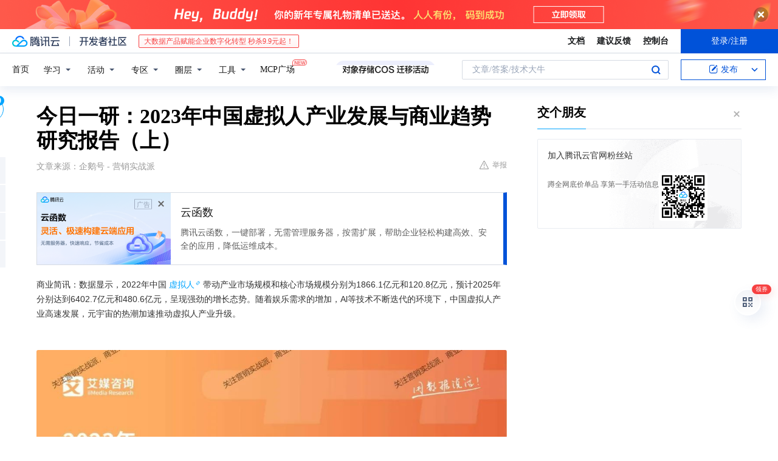

--- FILE ---
content_type: text/html; charset=utf-8
request_url: https://cloud.tencent.com/developer/news/1107604
body_size: 15183
content:
<!DOCTYPE html><html munual-autotracker-init="" qct-pv-id="9k70xyO5raAPiTHS2mlOI" qct-ip="3.23.131.185"><head><meta charSet="UTF-8"/><meta http-equiv="X-UA-Compatible" content="IE=edge,chrome=1"/><title>今日一研：2023年中国虚拟人产业发展与商业趋势研究报告（上） - 腾讯云开发者社区-腾讯云</title><meta name="keywords" content="虚拟人产业,市场规模,AI技术,元宇宙"/><meta name="subject" content="空类-空类-空类"/><meta name="subjectTime" content="2023-06-16 01:06:41"/><meta name="description" content="2022年中国虚拟人市场规模达1866.1亿元，预计2025年增至6402.7亿元，核心市场同步增长。AI与元宇宙推动产业升级，娱乐需求激增助力虚拟人经济高速发展。"/><meta name="viewport" content="width=device-width, initial-scale=1.0, maximum-scale=1, viewport-fit=cover"/><meta name="format-detection" content="telephone=no"/><meta name="articleSource" content="Q"/><meta name="magicSource" content="N"/><link rel="canonical" href="https://cloud.tencent.com/developer/news/1107604"/><link rel="stylesheet" href="//cloudcache.tencent-cloud.cn/open_proj/proj_qcloud_v2/gateway/portal/css/global-20209142343.css"/><link rel="stylesheet" href="//cloudcache.tencent-cloud.cn/qcloud/ui/community-pc/build/base/base-202507151730.css"/><link rel="stylesheet" href="//cloudcache.tencent-cloud.cn/qcloud/ui/cloud-community/build/base/base-202511051801.css"/><link rel="stylesheet" href="//cloudcache.tencent-cloud.cn/open_proj/proj_qcloud_v2/community-pc/build/AskDialog/AskDialog-202204021635.css?max_age=31536000"/><link rel="stylesheet" href="//cloudcache.tencent-cloud.cn/open_proj/proj_qcloud_v2/community-pc/build/AskDialog/AskDialog-202204021635.css?max_age=31536000"/><link rel="stylesheet" href="//cloudcache.tencent-cloud.cn/qcloud/ui/community-pc/build/Column/Column-202412201223.css"/><link rel="stylesheet" href="//cloudcache.tencent-cloud.cn/qcloud/ui/community-pc/build/News/News-202409021536.css"/><link rel="stylesheet" href="//cloudcache.tencent-cloud.cn/open_proj/proj_qcloud_v2/community/portal/css/markdown-201810241044.css?max_age=31536000"/><link rel="stylesheet" href="//cloudcache.tencent-cloud.cn/qcloud/draft-master/dist/draft-master-v2.1.26.d4s2ddo9sb.css?max_age=31536000"/><style media="screen">@supports (padding:max(0px)){.set-safe-area .com-main{bottom:calc(max(12px,constant(safe-area-inset-bottom)) + 50px);bottom:calc(max(12px,env(safe-area-inset-bottom)) + 50px)}.set-safe-area .com-main-simple-sec,.set-safe-area .com-main.without-tab-ft,.set-safe-area .com-main.without-ft{bottom:max(12px,constant(safe-area-inset-bottom));bottom:max(12px,env(safe-area-inset-bottom))}.set-safe-area .com-main-sec{bottom:max(12px,constant(safe-area-inset-bottom));bottom:max(12px,env(safe-area-inset-bottom))}.set-safe-area .com-m-footer,.set-safe-area .sa-fixed-btns{bottom:max(12px,constant(safe-area-inset-bottom));bottom:max(12px,env(safe-area-inset-bottom))}.set-safe-area .com-mobile-body{bottom:max(12px,constant(safe-area-inset-bottom));bottom:max(12px,env(safe-area-inset-bottom))}}@supports (padding:max(0px)){.set-safe-area .support-wrap,.set-safe-area div.body{bottom:max(12px,constant(safe-area-inset-bottom));bottom:max(12px,env(safe-area-inset-bottom))}.set-safe-area .com-responsive-no-ft div.body{bottom:max(12px,constant(safe-area-inset-bottom));bottom:max(12px,env(safe-area-inset-bottom))}}.doc-con .J-docShareModal{display: none;} .doc-con .J-docShareCopyTipModalMB{display: none} .with-focus+.com-main-simple-sec, .with-focus+.com-main,.with-focus+.com-body,.with-focus+.qa-body{top:100px} .qa-detail-ask-panel:after{display:none!important;} .sa-fixed-btns .c-btn-weak{background-color: #fff;} .qa-r-editor.draft-editor-host.rno-markdown{height: 290px;overflow-y:auto;} .uc-achievement{line-height:24px;margin-bottom:5px;white-space: initial;overflow:visible;text-overflow:initial} .uc-achievement .uc-achievement-icon{top:0;margin-top:0; .uc-hero+.com-body-main .com-tab .com-tab-item{margin-right: 28px;}</style></head><body style="position:initial"><div id="react-root" class=""><div class="news-detail"><div class="cdc-header is-fixed"><div class="cdc-header__placeholder"></div><div class="cdc-header__inner"><div id="community-top-header-product-container" style="display:block"></div><div class="cdc-header__top"><div class="cdc-header__top-left"><a href="/?from=20060&amp;from_column=20060" target="_blank" class="cdc-header__top-logo"><i>腾讯云</i></a><div class="cdc-header__top-line"></div><a href="/developer" class="cdc-header__top-logo community"><i>开发者社区</i></a><div class="cdc-header__activity"><div id="cloud-header-product-container" style="display:block"></div></div></div><div class="cdc-header__top-operates"><a href="/document/product?from=20702&amp;from_column=20702" target="_blank" class="cdc-header__link">文档</a><a href="/voc/?from=20703&amp;from_column=20703" target="_blank" class="cdc-header__link">建议反馈</a><a href="https://console.cloud.tencent.com?from=20063&amp;from_column=20063" target="_blank" class="cdc-header__link" track-click="{&quot;areaId&quot;:102001,&quot;subAreaId&quot;:1}">控制台</a><div class="cdc-header__account"><div class="cdc-header__account-inner"><button class="cdc-btn cdc-header__account-btn cdc-btn--primary">登录/注册</button></div></div></div></div><div class="cdc-header__bottom"><div class="cdc-header__bottom-nav"><a href="/developer" class="cdc-header__bottom-home">首页</a><div class="cdc-header__nav-list"><div class="cdc-header__nav-item">学习</div><div class="cdc-header__nav-item">活动</div><div class="cdc-header__nav-item">专区</div><div class="cdc-header__nav-item">圈层</div><div class="cdc-header__nav-item">工具</div></div><div class="cdc-header__activity"><a class="cdc-header__activity-tit" href="/developer/mcp" target="_blank" style="position:relative">MCP广场<img src="https://qccommunity.qcloudimg.com/image/new.png" style="position:absolute;width:24px;top:-6px;right:-20px"/></a></div><div id="community-header-product-container" style="display:block"></div></div><div class="cdc-header__bottom-operates"><div class="cdc-header__search"><div class="cdc-search__wrap"><div class="cdc-search"><span class="cdc-search__text">文章/答案/技术大牛</span><button class="cdc-search__btn">搜索<i class="cdc-search__i search"></i></button></div><div class="cdc-search__dropdown"><div class="cdc-search__bar"><input type="text" class="cdc-search__bar-input" placeholder="文章/答案/技术大牛" value=""/><div class="cdc-search__bar-btns"><button class="cdc-search__btn">搜索<i class="cdc-search__i search"></i></button><button class="cdc-search__btn">关闭<i class="cdc-search__i clear"></i></button></div></div></div></div></div><div class="cdc-header__create"><span class="cdc-header__create-btn not-logged"><span class="cdc-svg-icon-con"><span class="cdc-svg-icon" style="line-height:1;color:#0052D9;width:16px;height:16px"><svg width="16" height="16" viewBox="0 0 16 16" fill="currentcolor" xmlns="http://www.w3.org/2000/svg"><path d="M14.2466 12.0145C14.1698 13.6258 12.8381 14.9131 11.2129 14.9131H11.1579H4.0927H4.03772C2.4125 14.9131 1.08014 13.6258 1.00334 12.0145H1V11.8668V4.07213V4.04627V3.89922H1.00334C1.08014 2.28732 2.4125 1 4.03772 1H9.6473V1.00069H10.0786L8.7688 2.10773H8.43888H7.7916H6.37904H4.03772C2.97234 2.10773 2.10445 2.9777 2.10445 4.04629V4.41869V4.4472V6.39498V11.4269V11.4309V11.8668C2.10445 12.9354 2.97234 13.8053 4.03772 13.8053H6.37904H8.87153H11.2129C12.2782 13.8053 13.1461 12.9355 13.1461 11.8668V11.466V11.454V9.5181V6.39364L14.2506 5.3051V11.8668V12.0145H14.2466ZM10.4324 7.15226L9.63146 7.99761C9.36577 8.2693 8.69326 8.95104 8.48066 9.17631C8.26726 9.40288 8.09039 9.58901 7.95061 9.73544C7.81079 9.88188 7.72667 9.96597 7.70083 9.98656C7.63321 10.0488 7.55703 10.1144 7.47022 10.1846C7.38412 10.2542 7.29404 10.3099 7.20063 10.3516C7.10722 10.4007 6.97072 10.459 6.79049 10.5305C6.61028 10.6001 6.42213 10.6676 6.22468 10.7339C6.02792 10.8002 5.84109 10.8571 5.66484 10.9061C5.48795 10.9538 5.3561 10.9863 5.2693 11.0009C5.08977 11.0214 4.96988 10.993 4.90956 10.9168C4.84931 10.8405 4.83276 10.7107 4.85924 10.5312C4.87315 10.4331 4.9043 10.292 4.95468 10.1078C5.00431 9.92297 5.05802 9.7315 5.11431 9.53341C5.1713 9.33526 5.22629 9.15179 5.27926 8.98484C5.33297 8.8179 5.37599 8.7026 5.40978 8.64032C5.44953 8.54357 5.49463 8.45413 5.54495 8.37399C5.59465 8.29379 5.66616 8.20503 5.75965 8.10766C5.79934 8.06588 5.89281 7.96649 6.03988 7.81018C6.18624 7.65311 6.80114 7.02774 7.02104 6.79783L7.75117 6.03524L8.56212 5.1899L10.6345 3.02466L12.5214 4.93874L10.4324 7.15226ZM13.816 3.58581C13.7166 3.68987 13.6272 3.78064 13.5483 3.85883C13.4694 3.93703 13.4006 4.0066 13.3423 4.06686C13.276 4.13643 13.2144 4.19738 13.1561 4.24903L11.2785 2.33569C11.3785 2.24025 11.4965 2.12565 11.6336 1.99115C11.7707 1.85668 11.8854 1.75061 11.9761 1.67242C12.0934 1.57708 12.2133 1.51013 12.3385 1.47109C12.4525 1.43529 12.5644 1.41805 12.6751 1.41876H12.7056C12.7665 1.42139 12.8268 1.42729 12.8851 1.43724C12.8838 1.4366 12.8811 1.43724 12.8798 1.4366C12.8811 1.4366 12.8838 1.4366 12.8851 1.43724C13.1376 1.48428 13.4019 1.62009 13.6265 1.83743C13.7511 1.95871 13.8524 2.09382 13.9259 2.23296C14.0346 2.43834 14.0863 2.65304 14.0763 2.8491C14.0763 2.87294 14.0783 2.89748 14.0783 2.92201C14.0783 3.03529 14.0571 3.14789 14.0154 3.26055C13.9737 3.37314 13.9067 3.48185 13.816 3.58581Z" fill="#0052D9"></path></svg></span></span>发布<span class="cdc-svg-icon-con cdc-header__create-btn-arrow"><span class="cdc-svg-icon" style="line-height:1;color:inherit;width:16px;height:16px"><svg width="16" height="16" viewBox="0 0 16 16" fill="currentcolor" xmlns="http://www.w3.org/2000/svg"><path d="M8.16377 4L9.57798 5.41421L14.5277 10.364L13.1135 11.7782L8.1638 6.829L3.21402 11.7782L1.7998 10.364L8.16377 4Z"></path></svg></span></span></span></div></div></div></div></div><div class="cdc-m-header is-fixed"><div class="cdc-m-header__placeholder"></div><div class="cdc-m-header__inner"><div class="cdc-m-header__main"><div class="cdc-m-header__trigger"></div><div class="cdc-m-header__logo"><i class="cdc-m-header__logo-icon"></i></div><div class="cdc-m-header__search"><i class="cdc-m-header__search-icon"></i></div><div class="cdc-m-header__operate"><span class="cdc-m-header__operate-icon"></span></div></div></div></div><div class="J-body col-body news-body"><div class="com-body" qct-area="快讯详情页"><div class="com-body-main"><div class="com-2-layout"><div class="layout-main"><div><section class="c-mod col-article"><h1 class="col-article-title">今日一研：2023年中国虚拟人产业发展与商业趋势研究报告（上）</h1><div class="col-article-infos"><span class="article-infos-item">文章来源：<!-- -->企鹅号 - 营销实战派</span><div class="extra-part"><div class="com-operations"><a href="javascript:;" class="com-opt-link link-report link-hidden"><i class="com-i-warn"></i>举报</a></div></div></div><div id="news-detail-content-product-container" style="display:block"></div><div><div class="rno-markdown undefined rno-"><p>商业简讯：数据显示，2022年中国虚拟人带动产业市场规模和核心市场规模分别为1866.1亿元和120.8亿元，预计2025年分别达到6402.7亿元和480.6亿元，呈现强劲的增长态势。随着娱乐需求的增加，Al等技术不断迭代的环境下，中国虚拟人产业高速发展，元宇宙的热潮加速推动虚拟人产业升级。</p><p></p><figure class=""><div class="image-block"><span class="lazy-image-holder" dataurl="https://developer.qcloudimg.com/http-save/yehe-news/ddd6c73def960f0b91a8dca61e05b513.jpg"></span></div></figure><figure class=""><div class="image-block"><span class="lazy-image-holder" dataurl="https://developer.qcloudimg.com/http-save/yehe-news/a7f18bd50cf90ea251f937db7a29875c.jpg"></span></div></figure><figure class=""><div class="image-block"><span class="lazy-image-holder" dataurl="https://developer.qcloudimg.com/http-save/yehe-news/810f1f56864a3d31b73d438d56d2d921.jpg"></span></div></figure><figure class=""><div class="image-block"><span class="lazy-image-holder" dataurl="https://developer.qcloudimg.com/http-save/yehe-news/7d1648f57a4633054a277b617f5c7064.jpg"></span></div></figure><figure class=""><div class="image-block"><span class="lazy-image-holder" dataurl="https://developer.qcloudimg.com/http-save/yehe-news/2553a4b83d167761e47a86361cc5431f.jpg"></span></div></figure><figure class=""><div class="image-block"><span class="lazy-image-holder" dataurl="https://developer.qcloudimg.com/http-save/yehe-news/2d89d9309f33c6f966a4ec9e780432cd.jpg"></span></div></figure><figure class=""><div class="image-block"><span class="lazy-image-holder" dataurl="https://developer.qcloudimg.com/http-save/yehe-news/ddf2c471f6947b4019fcb7d87c8d4268.jpg"></span></div></figure><figure class=""><div class="image-block"><span class="lazy-image-holder" dataurl="https://developer.qcloudimg.com/http-save/yehe-news/a2306590565cedf757fe34e7ff755ac2.jpg"></span></div></figure><figure class=""><div class="image-block"><span class="lazy-image-holder" dataurl="https://developer.qcloudimg.com/http-save/yehe-news/9ea3512451f884b6e974d32e7e7dbd7e.jpg"></span></div></figure><figure class=""><div class="image-block"><span class="lazy-image-holder" dataurl="https://developer.qcloudimg.com/http-save/yehe-news/d9a741e884c8cfde3d5f1df1089d04d9.jpg"></span></div></figure><figure class=""><div class="image-block"><span class="lazy-image-holder" dataurl="https://developer.qcloudimg.com/http-save/yehe-news/2735b8f2a7059bb3d900341ac8fadb8d.jpg"></span></div></figure><figure class=""><div class="image-block"><span class="lazy-image-holder" dataurl="https://developer.qcloudimg.com/http-save/yehe-news/afd009695770a5d0f9a5e37e8a103d1d.jpg"></span></div></figure><figure class=""><div class="image-block"><span class="lazy-image-holder" dataurl="https://developer.qcloudimg.com/http-save/yehe-news/5b94d9f7d3e28c7bd801c681fed5fa33.jpg"></span></div></figure><figure class=""><div class="image-block"><span class="lazy-image-holder" dataurl="https://developer.qcloudimg.com/http-save/yehe-news/1ae62b616d94cd4b83b8d2b673f91f42.jpg"></span></div></figure><figure class=""><div class="image-block"><span class="lazy-image-holder" dataurl="https://developer.qcloudimg.com/http-save/yehe-news/8b4ce014a7713c318fb30d705f9bc0c3.jpg"></span></div></figure><figure class=""><div class="image-block"><span class="lazy-image-holder" dataurl="https://developer.qcloudimg.com/http-save/yehe-news/88efbf8aadaece02895ee40cabf7bdba.jpg"></span></div></figure><figure class=""><div class="image-block"><span class="lazy-image-holder" dataurl="https://developer.qcloudimg.com/http-save/yehe-news/f88c6a16fb93f4404e0538baedfca65d.jpg"></span></div></figure><figure class=""><div class="image-block"><span class="lazy-image-holder" dataurl="https://developer.qcloudimg.com/http-save/yehe-news/4ae6f534c2cdf9b2c2af1d11c9286f04.jpg"></span></div></figure><figure class=""><div class="image-block"><span class="lazy-image-holder" dataurl="https://developer.qcloudimg.com/http-save/yehe-news/7eb9dec92010825a0278c2e41d0855d5.jpg"></span></div></figure><figure class=""><div class="image-block"><span class="lazy-image-holder" dataurl="https://developer.qcloudimg.com/http-save/yehe-news/270cf191324f55cc0fe92a84f84e1b41.jpg"></span></div></figure><figure class=""><div class="image-block"><span class="lazy-image-holder" dataurl="https://developer.qcloudimg.com/http-save/yehe-news/94940a9c79a66373cf71cb383606b74a.jpg"></span></div></figure><figure class=""><div class="image-block"><span class="lazy-image-holder" dataurl="https://developer.qcloudimg.com/http-save/yehe-news/d91711c7c0427b1ee35476e79d12c5f0.jpg"></span></div></figure><figure class=""><div class="image-block"><span class="lazy-image-holder" dataurl="https://developer.qcloudimg.com/http-save/yehe-news/0677c79100535ef43c1e4625e5f38408.jpg"></span></div></figure><figure class=""><div class="image-block"><span class="lazy-image-holder" dataurl="https://developer.qcloudimg.com/http-save/yehe-news/aeff871f9fda7e6840b83b0a3fac31e6.jpg"></span></div></figure><figure class=""><div class="image-block"><span class="lazy-image-holder" dataurl="https://developer.qcloudimg.com/http-save/yehe-news/c0c57f6a2d1190a5746415ac0c356b59.jpg"></span></div></figure><figure class=""><div class="image-block"><span class="lazy-image-holder" dataurl="https://developer.qcloudimg.com/http-save/yehe-news/45d89d5c6eb32b908727fbf8431cc711.jpg"></span></div></figure><figure class=""><div class="image-block"><span class="lazy-image-holder" dataurl="https://developer.qcloudimg.com/http-save/yehe-news/768b61989c3efbd7fcea9ca5100731e2.jpg"></span></div></figure><figure class=""><div class="image-block"><span class="lazy-image-holder" dataurl="https://developer.qcloudimg.com/http-save/yehe-news/02894dda588fea58936dd5352ad139ee.jpg"></span></div></figure><figure class=""><div class="image-block"><span class="lazy-image-holder" dataurl="https://developer.qcloudimg.com/http-save/yehe-news/7aee970beac34b04069ba0277be3ea38.jpg"></span></div></figure><figure class=""><div class="image-block"><span class="lazy-image-holder" dataurl="https://developer.qcloudimg.com/http-save/yehe-news/86c591ceb012fd82a2674b443efc53a4.jpg"></span></div></figure><figure class=""><div class="image-block"><span class="lazy-image-holder" dataurl="https://developer.qcloudimg.com/http-save/yehe-news/b14cf9cf984cf1fcfd6bfbd8dbf677a1.jpg"></span></div></figure><figure class=""><div class="image-block"><span class="lazy-image-holder" dataurl="https://developer.qcloudimg.com/http-save/yehe-news/0b7e941101f11604bf97289e9d5f92c6.jpg"></span></div></figure><figure class=""><div class="image-block"><span class="lazy-image-holder" dataurl="https://developer.qcloudimg.com/http-save/yehe-news/63c7f27cd305f6eae2010286c49262f9.jpg"></span></div></figure><figure class=""><div class="image-block"><span class="lazy-image-holder" dataurl="https://developer.qcloudimg.com/http-save/yehe-news/5618e6d3f42dd307274d8bb8843e297b.jpg"></span></div></figure><figure class=""><div class="image-block"><span class="lazy-image-holder" dataurl="https://developer.qcloudimg.com/http-save/yehe-news/e6a1ebeed2d16157026ffae82b5ca849.jpg"></span></div></figure><figure class=""><div class="image-block"><span class="lazy-image-holder" dataurl="https://developer.qcloudimg.com/http-save/yehe-news/98aff2e524a0264ac227d602cd04c9d3.jpg"></span></div></figure><figure class=""><div class="image-block"><span class="lazy-image-holder" dataurl="https://developer.qcloudimg.com/http-save/yehe-news/92df2327eb0f1e8c25e6caacb9e6b8e2.jpg"></span></div></figure><figure class=""><div class="image-block"><span class="lazy-image-holder" dataurl="https://developer.qcloudimg.com/http-save/yehe-news/fd7f8977a7a4beae643889ba42936824.jpg"></span></div></figure></div></div><div id="J-viewLargeImageBox" class="zoom-mask" style="display:none;width:100%;height:100%"><div class="zoom-close"></div><div class="zoom-wrap"><img/><div class="c-loading"><div class="c-loading-inner"><div class="one"></div><div class="two"></div><div class="three"></div></div></div></div></div><ul class="col-article-source"><li><span class="article-source-item">发表于: <time dateTime="2023-06-16 12:41:00" title="2023-06-16 12:41:00"> 2023-06-16<span class="com-v-box">2023-06-16 12:41:00</span></time></span></li><li>原文链接<!-- -->：<!-- -->https://kuaibao.qq.com/s/20230616A0447T00?refer=cp_1026</li><li>腾讯「腾讯云开发者社区」是腾讯内容开放平台帐号（企鹅号）传播渠道之一，根据<a href="https://om.qq.com/notice/a/20160429/047194.htm" target="_blank" class="com-link" style="color:#00a4ff" rel="nofollow">《腾讯内容开放平台服务协议》</a>转载发布内容。</li><li>如有侵权，请联系 cloudcommunity@tencent.com 删除。</li></ul><div class="col-article-tags com-v-box"><nav class="col-tags"></nav></div><div class="com-widget-operations" style="visibility:hidden"><div class="main-cnt"><a href="javascript:;" class="com-opt-link link-like"><i class="com-i-like"></i><span class="text">0</span></a></div><div class="extra-cnt"><span class="com-opt-text share-text">分享</span><ul class="com-share-options"><li><div class="c-bubble-trigger"><a href="javascript:;" class="opt-item"><i class="opt-icon wechat"></i></a><div class="c-bubble c-bubble-left "><div class="c-bubble-inner"><div class="qr-img"></div><p class="qr-txt">分享快讯到朋友圈</p></div></div></div></li><li><div class="c-bubble-trigger"><a href="javascript:;" class="opt-item"><i class="opt-icon qq"></i></a><div class="c-bubble c-bubble-left "><div class="c-bubble-inner"><span>分享快讯到 QQ</span></div></div></div></li><li><div class="c-bubble-trigger"><a href="javascript:;" class="opt-item"><i class="opt-icon weibo"></i></a><div class="c-bubble c-bubble-left "><div class="c-bubble-inner"><span>分享快讯到微博</span></div></div></div></li><li><div class="c-bubble-trigger"><a class="opt-item" href="javascript:;"><i class="opt-icon copy"></i></a><div class="c-bubble c-bubble-left "><div class="c-bubble-inner"><span>复制快讯链接到剪贴板</span></div></div></div></li></ul></div></div></section><ul class="col-slibing-articles" track-click="{&quot;areaId&quot;:115001}" track-exposure="{&quot;areaId&quot;:115001}"><li><a href="/developer/news/1107602" trackClick="{&quot;elementId&quot;:1}" hotrep="community.news.news-detail.prev">上一篇：网络世界的利器：这2个互联网工具不容错过</a></li><li><a href="/developer/news/1107605" trackClick="{&quot;elementId&quot;:2}" hotrep="community.news.news-detail.next">下一篇：Adobe：Q2 营收 48.2 亿美元，计划在今年为一些人工智能工具定价</a></li></ul><div style="margin:50px auto"></div><div style="margin:50px auto"></div><div class="detail-section" qct-area="相关快讯" qct-exposure=""><div class="detail-section-inner"><div class="c-mod detail-section-hd"><h2 class="detail-section-tit"><span>相关</span>快讯</h2></div><ul class="c-mod detail-section-bd news-article-related-list"><li class="news-article-related-item" qct-area="快讯-1108991" qct-click="" qct-exposure=""><h3 class="news-article-related-tit"><a href="/developer/news/1108991" target="_blank" hotrep="community.news.article_related.title_link">今日一研：2023年中国虚拟人产业发展与商业趋势研究报告（下）</a></h3><span class="news-article-related-date">2023-06-18</span></li><li class="news-article-related-item" qct-area="快讯-1042460" qct-click="" qct-exposure=""><h3 class="news-article-related-tit"><a href="/developer/news/1042460" target="_blank" hotrep="community.news.article_related.title_link">报告：预计2025年中国虚拟人带动产业市场规模达6402.7亿元</a></h3><span class="news-article-related-date">2023-04-01</span></li><li class="news-article-related-item" qct-area="快讯-907382" qct-click="" qct-exposure=""><h3 class="news-article-related-tit"><a href="/developer/news/907382" target="_blank" hotrep="community.news.article_related.title_link">艾媒咨询：2021年虚拟偶像的带动整体市场规模为1074.9亿元</a></h3><span class="news-article-related-date">2022-05-13</span></li><li class="news-article-related-item" qct-area="快讯-940054" qct-click="" qct-exposure=""><h3 class="news-article-related-tit"><a href="/developer/news/940054" target="_blank" hotrep="community.news.article_related.title_link">微美全息携手色彩空间，推出元宇宙虚拟偶像业务</a></h3><span class="news-article-related-date">2022-11-15</span></li><li class="news-article-related-item" qct-area="快讯-1518293" qct-click="" qct-exposure=""><h3 class="news-article-related-tit"><a href="/developer/news/1518293" target="_blank" hotrep="community.news.article_related.title_link">数字人源码部署怎么做？：哪家公司数字人系统好</a></h3><span class="news-article-related-date">2024-06-17</span></li><li class="news-article-related-item" qct-area="快讯-1021218" qct-click="" qct-exposure=""><h3 class="news-article-related-tit"><a href="/developer/news/1021218" target="_blank" hotrep="community.news.article_related.title_link">每日一研：2022中国智能窗帘行业研究报告</a></h3><span class="news-article-related-date">2023-03-07</span></li><li class="news-article-related-item" qct-area="快讯-998581" qct-click="" qct-exposure=""><h3 class="news-article-related-tit"><a href="/developer/news/998581" target="_blank" hotrep="community.news.article_related.title_link">【研究报告】2022年中国机器视觉产业发展白皮书</a></h3><span class="news-article-related-date">2023-02-07</span></li><li class="news-article-related-item" qct-area="快讯-910948" qct-click="" qct-exposure=""><h3 class="news-article-related-tit"><a href="/developer/news/910948" target="_blank" hotrep="community.news.article_related.title_link">首个数字藏品正式发售 摩登天空玩起虚拟游戏</a></h3><span class="news-article-related-date">2022-06-02</span></li><li class="news-article-related-item" qct-area="快讯-440818" qct-click="" qct-exposure=""><h3 class="news-article-related-tit"><a href="/developer/news/440818" target="_blank" hotrep="community.news.article_related.title_link">中商产业研究院发布：《2019年中国RFID行业市场前景研究报告》</a></h3><span class="news-article-related-date">2019-09-09</span></li><li class="news-article-related-item" qct-area="快讯-1045563" qct-click="" qct-exposure=""><h3 class="news-article-related-tit"><a href="/developer/news/1045563" target="_blank" hotrep="community.news.article_related.title_link">艾媒：2023年中国AIGC行业发展研究报告（附下载）</a></h3><span class="news-article-related-date">2023-04-05</span></li><li class="news-article-related-item" qct-area="快讯-140523" qct-click="" qct-exposure=""><h3 class="news-article-related-tit"><a href="/developer/news/140523" target="_blank" hotrep="community.news.article_related.title_link">2017年中国在线视频市场研究报告</a></h3><span class="news-article-related-date">2018-03-12</span></li><li class="news-article-related-item" qct-area="快讯-3479448" qct-click="" qct-exposure=""><h3 class="news-article-related-tit"><a href="/developer/news/3479448" target="_blank" hotrep="community.news.article_related.title_link">AI虚拟人互动平台“筑梦岛”完成1000万美元融资，商汤国香基金领投</a></h3><span class="news-article-related-date">2026-01-16</span></li><li class="news-article-related-item" qct-area="快讯-442646" qct-click="" qct-exposure=""><h3 class="news-article-related-tit"><a href="/developer/news/442646" target="_blank" hotrep="community.news.article_related.title_link">2019年中国RFID行业市场前景研究报告</a></h3><span class="news-article-related-date">2019-09-12</span></li><li class="news-article-related-item" qct-area="快讯-1324423" qct-click="" qct-exposure=""><h3 class="news-article-related-tit"><a href="/developer/news/1324423" target="_blank" hotrep="community.news.article_related.title_link">元时元宇宙研究院《2024年中国AI虚拟人发展观察报告》正式发布</a></h3><span class="news-article-related-date">2024-03-08</span></li><li class="news-article-related-item" qct-area="快讯-954637" qct-click="" qct-exposure=""><h3 class="news-article-related-tit"><a href="/developer/news/954637" target="_blank" hotrep="community.news.article_related.title_link">虚拟人“橙双双”直播首秀，首个国风虚拟家族来了！</a></h3><span class="news-article-related-date">2022-11-21</span></li><li class="news-article-related-item" qct-area="快讯-2171149" qct-click="" qct-exposure=""><h3 class="news-article-related-tit"><a href="/developer/news/2171149" target="_blank" hotrep="community.news.article_related.title_link">「研究报告」中国信创云市场现状研究</a></h3><span class="news-article-related-date">2025-02-13</span></li><li class="news-article-related-item" qct-area="快讯-302223" qct-click="" qct-exposure=""><h3 class="news-article-related-tit"><a href="/developer/news/302223" target="_blank" hotrep="community.news.article_related.title_link">2018年中国智能家居行业研究报告</a></h3><span class="news-article-related-date">2018-09-01</span></li><li class="news-article-related-item" qct-area="快讯-312982" qct-click="" qct-exposure=""><h3 class="news-article-related-tit"><a href="/developer/news/312982" target="_blank" hotrep="community.news.article_related.title_link">VR产业未来发展趋势以及投资趋势分析</a></h3><span class="news-article-related-date">2018-09-12</span></li><li class="news-article-related-item" qct-area="快讯-1163398" qct-click="" qct-exposure=""><h3 class="news-article-related-tit"><a href="/developer/news/1163398" target="_blank" hotrep="community.news.article_related.title_link">2023年全球及中国虚拟VoIP软件服务行业头部企业市场占有率及排名调研报告</a></h3><span class="news-article-related-date">2023-08-19</span></li><li class="news-article-related-item" qct-area="快讯-1357523" qct-click="" qct-exposure=""><h3 class="news-article-related-tit"><a href="/developer/news/1357523" target="_blank" hotrep="community.news.article_related.title_link">微软创新推出VASA-1生成技术，微美全息“AI数字人”打造新质生产力</a></h3><span class="news-article-related-date">2024-04-23</span></li></ul></div></div></div></div><div class="layout-side"><div class="com-2-section info-side-public" id="private-domain-aside"></div></div></div></div></div></div><div class="cdc-footer J-footer com-2-footer"><div class="cdc-footer__inner"><div class="cdc-footer__main"><div class="cdc-footer__website"><ul class="cdc-footer__website-group"><li class="cdc-footer__website-column"><div class="cdc-footer__website-box"><h3 class="cdc-footer__website-title">社区</h3><ul class="cdc-footer__website-list"><li class="cdc-footer__website-item"><a href="/developer/column">技术文章</a></li><li class="cdc-footer__website-item"><a href="/developer/ask">技术问答</a></li><li class="cdc-footer__website-item"><a href="/developer/salon">技术沙龙</a></li><li class="cdc-footer__website-item"><a href="/developer/video">技术视频</a></li><li class="cdc-footer__website-item"><a href="/developer/learning">学习中心</a></li><li class="cdc-footer__website-item"><a href="/developer/techpedia">技术百科</a></li><li class="cdc-footer__website-item"><a href="/developer/zone/list">技术专区</a></li></ul></div></li><li class="cdc-footer__website-column"><div class="cdc-footer__website-box"><h3 class="cdc-footer__website-title">活动</h3><ul class="cdc-footer__website-list"><li class="cdc-footer__website-item"><a href="/developer/support-plan">自媒体同步曝光计划</a></li><li class="cdc-footer__website-item"><a href="/developer/support-plan-invitation">邀请作者入驻</a></li><li class="cdc-footer__website-item"><a href="/developer/article/1535830">自荐上首页</a></li><li class="cdc-footer__website-item"><a href="/developer/competition">技术竞赛</a></li></ul></div></li><li class="cdc-footer__website-column"><div class="cdc-footer__website-box"><h3 class="cdc-footer__website-title">圈层</h3><ul class="cdc-footer__website-list"><li class="cdc-footer__website-item"><a href="/tvp">腾讯云最具价值专家</a></li><li class="cdc-footer__website-item"><a href="/developer/program/tm">腾讯云架构师技术同盟</a></li><li class="cdc-footer__website-item"><a href="/developer/program/tci">腾讯云创作之星</a></li><li class="cdc-footer__website-item"><a href="/developer/program/tdp">腾讯云TDP</a></li></ul></div></li><li class="cdc-footer__website-column"><div class="cdc-footer__website-box"><h3 class="cdc-footer__website-title">关于</h3><ul class="cdc-footer__website-list"><li class="cdc-footer__website-item"><a rel="nofollow" href="/developer/article/1006434">社区规范</a></li><li class="cdc-footer__website-item"><a rel="nofollow" href="/developer/article/1006435">免责声明</a></li><li class="cdc-footer__website-item"><a rel="nofollow" href="mailto:cloudcommunity@tencent.com">联系我们</a></li><li class="cdc-footer__website-item"><a rel="nofollow" href="/developer/friendlink">友情链接</a></li><li class="cdc-footer__website-item"><a rel="nofollow" href="/developer/article/2537547">MCP广场开源版权声明</a></li></ul></div></li></ul></div><div class="cdc-footer__qr"><h3 class="cdc-footer__qr-title">腾讯云开发者</h3><div class="cdc-footer__qr-object"><img class="cdc-footer__qr-image" src="https://qcloudimg.tencent-cloud.cn/raw/a8907230cd5be483497c7e90b061b861.png" alt="扫码关注腾讯云开发者"/></div><div class="cdc-footer__qr-infos"><p class="cdc-footer__qr-info"><span class="cdc-footer__qr-text">扫码关注腾讯云开发者</span></p><p class="cdc-footer__qr-info"><span class="cdc-footer__qr-text">领取腾讯云代金券</span></p></div></div></div><div class="cdc-footer__recommend"><div class="cdc-footer__recommend-rows"><div class="cdc-footer__recommend-cell"><h3 class="cdc-footer__recommend-title">热门产品</h3><div class="cdc-footer__recommend-wrap"><ul class="cdc-footer__recommend-list"><li class="cdc-footer__recommend-item"><a class="com-2-footer-recommend-link" href="/product/domain?from=20064&amp;from_column=20064">域名注册</a></li><li class="cdc-footer__recommend-item"><a class="com-2-footer-recommend-link" href="/product/cvm?from=20064&amp;from_column=20064">云服务器</a></li><li class="cdc-footer__recommend-item"><a class="com-2-footer-recommend-link" href="/product/tbaas?from=20064&amp;from_column=20064">区块链服务</a></li><li class="cdc-footer__recommend-item"><a class="com-2-footer-recommend-link" href="/product/message-queue-catalog?from=20064&amp;from_column=20064">消息队列</a></li><li class="cdc-footer__recommend-item"><a class="com-2-footer-recommend-link" href="/product/ecdn?from=20064&amp;from_column=20064">网络加速</a></li><li class="cdc-footer__recommend-item"><a class="com-2-footer-recommend-link" href="/product/tencentdb-catalog?from=20064&amp;from_column=20064">云数据库</a></li><li class="cdc-footer__recommend-item"><a class="com-2-footer-recommend-link" href="/product/dns?from=20064&amp;from_column=20064">域名解析</a></li><li class="cdc-footer__recommend-item"><a class="com-2-footer-recommend-link" href="/product/cos?from=20064&amp;from_column=20064">云存储</a></li><li class="cdc-footer__recommend-item"><a class="com-2-footer-recommend-link" href="/product/css?from=20064&amp;from_column=20064">视频直播</a></li></ul></div></div><div class="cdc-footer__recommend-cell"><h3 class="cdc-footer__recommend-title">热门推荐</h3><div class="cdc-footer__recommend-wrap"><ul class="cdc-footer__recommend-list"><li class="cdc-footer__recommend-item"><a class="com-2-footer-recommend-link" href="/product/facerecognition?from=20064&amp;from_column=20064">人脸识别</a></li><li class="cdc-footer__recommend-item"><a class="com-2-footer-recommend-link" href="/product/tm?from=20064&amp;from_column=20064">腾讯会议</a></li><li class="cdc-footer__recommend-item"><a class="com-2-footer-recommend-link" href="/act/pro/enterprise2022?from=20064&amp;from_column=20064">企业云</a></li><li class="cdc-footer__recommend-item"><a class="com-2-footer-recommend-link" href="/product/cdn?from=20064&amp;from_column=20064">CDN加速</a></li><li class="cdc-footer__recommend-item"><a class="com-2-footer-recommend-link" href="/product/trtc?from=20064&amp;from_column=20064">视频通话</a></li><li class="cdc-footer__recommend-item"><a class="com-2-footer-recommend-link" href="/product/imagerecognition?from=20064&amp;from_column=20064">图像分析</a></li><li class="cdc-footer__recommend-item"><a class="com-2-footer-recommend-link" href="/product/cdb?from=20064&amp;from_column=20064">MySQL 数据库</a></li><li class="cdc-footer__recommend-item"><a class="com-2-footer-recommend-link" href="/product/ssl?from=20064&amp;from_column=20064">SSL 证书</a></li><li class="cdc-footer__recommend-item"><a class="com-2-footer-recommend-link" href="/product/asr?from=20064&amp;from_column=20064">语音识别</a></li></ul></div></div><div class="cdc-footer__recommend-cell"><h3 class="cdc-footer__recommend-title">更多推荐</h3><div class="cdc-footer__recommend-wrap"><ul class="cdc-footer__recommend-list"><li class="cdc-footer__recommend-item"><a class="com-2-footer-recommend-link" href="/solution/data_protection?from=20064&amp;from_column=20064">数据安全</a></li><li class="cdc-footer__recommend-item"><a class="com-2-footer-recommend-link" href="/product/clb?from=20064&amp;from_column=20064">负载均衡</a></li><li class="cdc-footer__recommend-item"><a class="com-2-footer-recommend-link" href="/product/sms?from=20064&amp;from_column=20064">短信</a></li><li class="cdc-footer__recommend-item"><a class="com-2-footer-recommend-link" href="/product/ocr?from=20064&amp;from_column=20064">文字识别</a></li><li class="cdc-footer__recommend-item"><a class="com-2-footer-recommend-link" href="/product/vod?from=20064&amp;from_column=20064">云点播</a></li><li class="cdc-footer__recommend-item"><a class="com-2-footer-recommend-link" href="/product/bigdata-class?from=20064&amp;from_column=20064">大数据</a></li><li class="cdc-footer__recommend-item"><a class="com-2-footer-recommend-link" href="/solution/la?from=20064&amp;from_column=20064">小程序开发</a></li><li class="cdc-footer__recommend-item"><a class="com-2-footer-recommend-link" href="/product/tcop?from=20064&amp;from_column=20064">网站监控</a></li><li class="cdc-footer__recommend-item"><a class="com-2-footer-recommend-link" href="/product/cdm?from=20064&amp;from_column=20064">数据迁移</a></li></ul></div></div></div></div><div class="cdc-footer__copyright"><div class="cdc-footer__copyright-text"><p>Copyright © 2013 - <!-- -->2026<!-- --> Tencent Cloud. All Rights Reserved. 腾讯云 版权所有<!-- --> </p><p style="line-height:22px;display:inline-flex;align-items:center"><a href="https://qcloudimg.tencent-cloud.cn/raw/986376a919726e0c35e96b311f54184d.jpg" target="_blank">深圳市腾讯计算机系统有限公司</a><span> ICP备案/许可证号：</span><a href="https://beian.miit.gov.cn/#/Integrated/index" target="_blank">粤B2-20090059 </a><img width="14" src="https://qcloudimg.tencent-cloud.cn/raw/eed02831a0e201b8d794c8282c40cf2e.png" style="margin-right:5px"/><a href="https://beian.mps.gov.cn/#/query/webSearch?code=44030502008569" target="_blank">粤公网安备44030502008569号</a></p><p><a href="https://qcloudimg.tencent-cloud.cn/raw/a2390663ee4a95ceeead8fdc34d4b207.jpg" target="_blank">腾讯云计算（北京）有限责任公司</a> 京ICP证150476号 | <!-- --> <a href="https://beian.miit.gov.cn/#/Integrated/index" target="_blank">京ICP备11018762号</a></p></div></div></div></div></div><div class="com-widget-global"><div style="position:relative;z-index:8088"><div class="com-widget-global2"><div class="com-widget-global2__btn code"><div class="com-widget-global2__btn-tag">领券</div></div><div class="com-widget-global2__btn top" style="visibility:hidden"></div></div></div></div><div id="dialog-root"></div><div id="rno-dialog-root" class="rno-modal-wrap"></div></div><script>window.isServerContext = false; window.isClientContext = true;</script><script>window.$serverTime = 1769804575373; window.$clientTime = 1769804575373;</script><script class="">window.$ua = {"browser":{"name":"Chrome","version":"131.0.0.0","major":"131"},"cpu":{},"device":{"vendor":"Apple","model":"Macintosh"},"engine":{"name":"Blink","version":"131.0.0.0"},"os":{"name":"Mac OS","version":"10.15.7"}};</script><script src="https://cloudcache.tencent-cloud.com/qcloud/main/scripts/release/common/vendors/babel/polyfill.6.26.min.js"></script><script src="https://cloudcache.tencent-cloud.com/qcloud/main/scripts/release/common/vendors/react/react.16.8.6.min.js"></script><script src="https://cloudcache.tencent-cloud.com/qcloud/main/scripts/release/common/vendors/react/react-dom.16.8.6.min.js"></script><script src="https://cloudcache.tencent-cloud.com/qcloud/main/scripts/release/common/vendors/jquery-3.2.1.min.js"></script><script src="//cloudcache.tencent-cloud.com/qcloud/developer/scripts/release/base.225e98f95c.js?max_age=31536000" crossorigin="anonymous"></script><script src="//cloudcache.tencent-cloud.com/qcloud/draft-master/dist/draft-master-v2.1.26.d4s2ddo9sb.js?max_age=31536000"></script><script src="https://cloud.tencent.com/qccomponent/login/api.js"></script><script src="//cloudcache.tencent-cloud.com/qcloud/main/scripts/release/common/deps/wechatJsSdk.js?version=1_0_1&amp;max_age=31536000"></script><script src="//cloudcache.tencent-cloud.com/qcloud/developer/scripts/release/common.bb101c97e6.js?max_age=31536000" crossorigin="anonymous"></script><script src="https://web.sdk.qcloud.com/player/tcplayer/release/v4.7.2/tcplayer.v4.7.2.min.js"></script><script src="//dscache.tencent-cloud.cn/ecache/qcstat/qcloud/qcloudStatApi.js"></script><script src="https://qccommunity.qcloudimg.com/common/exposure-plugin-4.1.15.min.js"></script><script src="https://qccommunity.qcloudimg.com/community-track/qcloud-community-track.min.js"></script><script src="https://dscache.tencent-cloud.com/sdk/dianshi-sdk/loader/umd/dianshi-sdk-loader.v0.0.18.js"></script><script src="//cloudcache.tencent-cloud.com/qcloud/developer/scripts/release/news/news.1d31a9f09b.js?max_age=31536000" crossorigin="anonymous"></script><script class="">
window.$render({"newsDetail":{"id":1107604,"title":"今日一研：2023年中国虚拟人产业发展与商业趋势研究报告（上）","status":0,"mediaName":"营销实战派","crawlTime":1686892001,"publishTime":1686890460,"content":"blocks|key|159788|text|商业简讯：数据显示，2022年中国虚拟人带动产业市场规模和核心市场规模分别为1866.1亿元和120.8亿元，预计2025年分别达到6402.7亿元和480.6亿元，呈现强劲的增长态势。随着娱乐需求的增加，Al等技术不断迭代的环境下，中国虚拟人产业高速发展，元宇宙的热潮加速推动虚拟人产业升级。|type|unstyled|depth|inlineStyleRanges|entityRanges|data|159789|159790|📷|atomic|offset|length|159791|159792|159793|159794|159795|159796|159797|159798|159799|159800|159801|159802|159803|159804|159805|159806|159807|159808|159809|159810|159811|159812|159813|159814|159815|159816|159817|159818|159819|159820|159821|159822|159823|159824|159825|159826|159827|159828|159829|159830|159831|159832|159833|159834|159835|159836|159837|159838|159839|159840|159841|159842|159843|159844|159845|159846|159847|159848|159849|159850|159851|159852|159853|159854|159855|159856|159857|159858|159859|159860|159861|159862|159863|159864|159865|159866|159867|159868|159869|159870|159871|159872|159873|159874|159875|159876|159877|159878|159879|159880|159881|159882|159883|159884|159885|159886|159887|159888|159889|159890|159891|159892|159893|159894|159895|159896|159897|159898|159899|159900|159901|159902|entityMap|0|IMAGE|mutability|IMMUTABLE|imageUrl|https://developer.qcloudimg.com/http-save/yehe-news/ddd6c73def960f0b91a8dca61e05b513.jpg|imageAlt|1|https://developer.qcloudimg.com/http-save/yehe-news/a7f18bd50cf90ea251f937db7a29875c.jpg|2|https://developer.qcloudimg.com/http-save/yehe-news/810f1f56864a3d31b73d438d56d2d921.jpg|3|https://developer.qcloudimg.com/http-save/yehe-news/7d1648f57a4633054a277b617f5c7064.jpg|4|https://developer.qcloudimg.com/http-save/yehe-news/2553a4b83d167761e47a86361cc5431f.jpg|5|https://developer.qcloudimg.com/http-save/yehe-news/2d89d9309f33c6f966a4ec9e780432cd.jpg|6|https://developer.qcloudimg.com/http-save/yehe-news/ddf2c471f6947b4019fcb7d87c8d4268.jpg|7|https://developer.qcloudimg.com/http-save/yehe-news/a2306590565cedf757fe34e7ff755ac2.jpg|8|https://developer.qcloudimg.com/http-save/yehe-news/9ea3512451f884b6e974d32e7e7dbd7e.jpg|9|https://developer.qcloudimg.com/http-save/yehe-news/d9a741e884c8cfde3d5f1df1089d04d9.jpg|10|https://developer.qcloudimg.com/http-save/yehe-news/2735b8f2a7059bb3d900341ac8fadb8d.jpg|11|https://developer.qcloudimg.com/http-save/yehe-news/afd009695770a5d0f9a5e37e8a103d1d.jpg|12|https://developer.qcloudimg.com/http-save/yehe-news/5b94d9f7d3e28c7bd801c681fed5fa33.jpg|13|https://developer.qcloudimg.com/http-save/yehe-news/1ae62b616d94cd4b83b8d2b673f91f42.jpg|14|https://developer.qcloudimg.com/http-save/yehe-news/8b4ce014a7713c318fb30d705f9bc0c3.jpg|15|https://developer.qcloudimg.com/http-save/yehe-news/88efbf8aadaece02895ee40cabf7bdba.jpg|16|https://developer.qcloudimg.com/http-save/yehe-news/f88c6a16fb93f4404e0538baedfca65d.jpg|17|https://developer.qcloudimg.com/http-save/yehe-news/4ae6f534c2cdf9b2c2af1d11c9286f04.jpg|18|https://developer.qcloudimg.com/http-save/yehe-news/7eb9dec92010825a0278c2e41d0855d5.jpg|19|https://developer.qcloudimg.com/http-save/yehe-news/270cf191324f55cc0fe92a84f84e1b41.jpg|20|https://developer.qcloudimg.com/http-save/yehe-news/94940a9c79a66373cf71cb383606b74a.jpg|21|https://developer.qcloudimg.com/http-save/yehe-news/d91711c7c0427b1ee35476e79d12c5f0.jpg|22|https://developer.qcloudimg.com/http-save/yehe-news/0677c79100535ef43c1e4625e5f38408.jpg|23|https://developer.qcloudimg.com/http-save/yehe-news/aeff871f9fda7e6840b83b0a3fac31e6.jpg|24|https://developer.qcloudimg.com/http-save/yehe-news/c0c57f6a2d1190a5746415ac0c356b59.jpg|25|https://developer.qcloudimg.com/http-save/yehe-news/45d89d5c6eb32b908727fbf8431cc711.jpg|26|https://developer.qcloudimg.com/http-save/yehe-news/768b61989c3efbd7fcea9ca5100731e2.jpg|27|https://developer.qcloudimg.com/http-save/yehe-news/02894dda588fea58936dd5352ad139ee.jpg|28|https://developer.qcloudimg.com/http-save/yehe-news/7aee970beac34b04069ba0277be3ea38.jpg|29|https://developer.qcloudimg.com/http-save/yehe-news/86c591ceb012fd82a2674b443efc53a4.jpg|30|https://developer.qcloudimg.com/http-save/yehe-news/b14cf9cf984cf1fcfd6bfbd8dbf677a1.jpg|31|https://developer.qcloudimg.com/http-save/yehe-news/0b7e941101f11604bf97289e9d5f92c6.jpg|32|https://developer.qcloudimg.com/http-save/yehe-news/63c7f27cd305f6eae2010286c49262f9.jpg|33|https://developer.qcloudimg.com/http-save/yehe-news/5618e6d3f42dd307274d8bb8843e297b.jpg|34|https://developer.qcloudimg.com/http-save/yehe-news/e6a1ebeed2d16157026ffae82b5ca849.jpg|35|https://developer.qcloudimg.com/http-save/yehe-news/98aff2e524a0264ac227d602cd04c9d3.jpg|36|https://developer.qcloudimg.com/http-save/yehe-news/92df2327eb0f1e8c25e6caacb9e6b8e2.jpg|37|https://developer.qcloudimg.com/http-save/yehe-news/fd7f8977a7a4beae643889ba42936824.jpg^0|0|0|0|1|0|0|0|0|0|1|1|0|0|0|0|1|2|0|0|0|0|1|3|0|0|0|0|1|4|0|0|0|0|1|5|0|0|0|0|1|6|0|0|0|0|1|7|0|0|0|0|1|8|0|0|0|0|1|9|0|0|0|0|1|A|0|0|0|0|1|B|0|0|0|0|1|C|0|0|0|0|1|D|0|0|0|0|1|E|0|0|0|0|1|F|0|0|0|0|1|G|0|0|0|0|1|H|0|0|0|0|1|I|0|0|0|0|1|J|0|0|0|0|1|K|0|0|0|0|1|L|0|0|0|0|1|M|0|0|0|0|1|N|0|0|0|0|1|O|0|0|0|0|1|P|0|0|0|0|1|Q|0|0|0|0|1|R|0|0|0|0|1|S|0|0|0|0|1|T|0|0|0|0|1|U|0|0|0|0|1|V|0|0|0|0|1|W|0|0|0|0|1|X|0|0|0|0|1|Y|0|0|0|0|1|Z|0|0|0|0|1|10|0|0|0|0|1|11|0^^$0|@$1|2|3|4|5|6|7|5V|8|@]|9|@]|A|$]]|$1|B|3|-4|5|6|7|5W|8|@]|9|@]|A|$]]|$1|C|3|D|5|E|7|5X|8|@]|9|@$F|5Y|G|5Z|1|60]]|A|$]]|$1|H|3|-4|5|6|7|61|8|@]|9|@]|A|$]]|$1|I|3|-4|5|6|7|62|8|@]|9|@]|A|$]]|$1|J|3|D|5|E|7|63|8|@]|9|@$F|64|G|65|1|66]]|A|$]]|$1|K|3|-4|5|6|7|67|8|@]|9|@]|A|$]]|$1|L|3|-4|5|6|7|68|8|@]|9|@]|A|$]]|$1|M|3|D|5|E|7|69|8|@]|9|@$F|6A|G|6B|1|6C]]|A|$]]|$1|N|3|-4|5|6|7|6D|8|@]|9|@]|A|$]]|$1|O|3|-4|5|6|7|6E|8|@]|9|@]|A|$]]|$1|P|3|D|5|E|7|6F|8|@]|9|@$F|6G|G|6H|1|6I]]|A|$]]|$1|Q|3|-4|5|6|7|6J|8|@]|9|@]|A|$]]|$1|R|3|-4|5|6|7|6K|8|@]|9|@]|A|$]]|$1|S|3|D|5|E|7|6L|8|@]|9|@$F|6M|G|6N|1|6O]]|A|$]]|$1|T|3|-4|5|6|7|6P|8|@]|9|@]|A|$]]|$1|U|3|-4|5|6|7|6Q|8|@]|9|@]|A|$]]|$1|V|3|D|5|E|7|6R|8|@]|9|@$F|6S|G|6T|1|6U]]|A|$]]|$1|W|3|-4|5|6|7|6V|8|@]|9|@]|A|$]]|$1|X|3|-4|5|6|7|6W|8|@]|9|@]|A|$]]|$1|Y|3|D|5|E|7|6X|8|@]|9|@$F|6Y|G|6Z|1|70]]|A|$]]|$1|Z|3|-4|5|6|7|71|8|@]|9|@]|A|$]]|$1|10|3|-4|5|6|7|72|8|@]|9|@]|A|$]]|$1|11|3|D|5|E|7|73|8|@]|9|@$F|74|G|75|1|76]]|A|$]]|$1|12|3|-4|5|6|7|77|8|@]|9|@]|A|$]]|$1|13|3|-4|5|6|7|78|8|@]|9|@]|A|$]]|$1|14|3|D|5|E|7|79|8|@]|9|@$F|7A|G|7B|1|7C]]|A|$]]|$1|15|3|-4|5|6|7|7D|8|@]|9|@]|A|$]]|$1|16|3|-4|5|6|7|7E|8|@]|9|@]|A|$]]|$1|17|3|D|5|E|7|7F|8|@]|9|@$F|7G|G|7H|1|7I]]|A|$]]|$1|18|3|-4|5|6|7|7J|8|@]|9|@]|A|$]]|$1|19|3|-4|5|6|7|7K|8|@]|9|@]|A|$]]|$1|1A|3|D|5|E|7|7L|8|@]|9|@$F|7M|G|7N|1|7O]]|A|$]]|$1|1B|3|-4|5|6|7|7P|8|@]|9|@]|A|$]]|$1|1C|3|-4|5|6|7|7Q|8|@]|9|@]|A|$]]|$1|1D|3|D|5|E|7|7R|8|@]|9|@$F|7S|G|7T|1|7U]]|A|$]]|$1|1E|3|-4|5|6|7|7V|8|@]|9|@]|A|$]]|$1|1F|3|-4|5|6|7|7W|8|@]|9|@]|A|$]]|$1|1G|3|D|5|E|7|7X|8|@]|9|@$F|7Y|G|7Z|1|80]]|A|$]]|$1|1H|3|-4|5|6|7|81|8|@]|9|@]|A|$]]|$1|1I|3|-4|5|6|7|82|8|@]|9|@]|A|$]]|$1|1J|3|D|5|E|7|83|8|@]|9|@$F|84|G|85|1|86]]|A|$]]|$1|1K|3|-4|5|6|7|87|8|@]|9|@]|A|$]]|$1|1L|3|-4|5|6|7|88|8|@]|9|@]|A|$]]|$1|1M|3|D|5|E|7|89|8|@]|9|@$F|8A|G|8B|1|8C]]|A|$]]|$1|1N|3|-4|5|6|7|8D|8|@]|9|@]|A|$]]|$1|1O|3|-4|5|6|7|8E|8|@]|9|@]|A|$]]|$1|1P|3|D|5|E|7|8F|8|@]|9|@$F|8G|G|8H|1|8I]]|A|$]]|$1|1Q|3|-4|5|6|7|8J|8|@]|9|@]|A|$]]|$1|1R|3|-4|5|6|7|8K|8|@]|9|@]|A|$]]|$1|1S|3|D|5|E|7|8L|8|@]|9|@$F|8M|G|8N|1|8O]]|A|$]]|$1|1T|3|-4|5|6|7|8P|8|@]|9|@]|A|$]]|$1|1U|3|-4|5|6|7|8Q|8|@]|9|@]|A|$]]|$1|1V|3|D|5|E|7|8R|8|@]|9|@$F|8S|G|8T|1|8U]]|A|$]]|$1|1W|3|-4|5|6|7|8V|8|@]|9|@]|A|$]]|$1|1X|3|-4|5|6|7|8W|8|@]|9|@]|A|$]]|$1|1Y|3|D|5|E|7|8X|8|@]|9|@$F|8Y|G|8Z|1|90]]|A|$]]|$1|1Z|3|-4|5|6|7|91|8|@]|9|@]|A|$]]|$1|20|3|-4|5|6|7|92|8|@]|9|@]|A|$]]|$1|21|3|D|5|E|7|93|8|@]|9|@$F|94|G|95|1|96]]|A|$]]|$1|22|3|-4|5|6|7|97|8|@]|9|@]|A|$]]|$1|23|3|-4|5|6|7|98|8|@]|9|@]|A|$]]|$1|24|3|D|5|E|7|99|8|@]|9|@$F|9A|G|9B|1|9C]]|A|$]]|$1|25|3|-4|5|6|7|9D|8|@]|9|@]|A|$]]|$1|26|3|-4|5|6|7|9E|8|@]|9|@]|A|$]]|$1|27|3|D|5|E|7|9F|8|@]|9|@$F|9G|G|9H|1|9I]]|A|$]]|$1|28|3|-4|5|6|7|9J|8|@]|9|@]|A|$]]|$1|29|3|-4|5|6|7|9K|8|@]|9|@]|A|$]]|$1|2A|3|D|5|E|7|9L|8|@]|9|@$F|9M|G|9N|1|9O]]|A|$]]|$1|2B|3|-4|5|6|7|9P|8|@]|9|@]|A|$]]|$1|2C|3|-4|5|6|7|9Q|8|@]|9|@]|A|$]]|$1|2D|3|D|5|E|7|9R|8|@]|9|@$F|9S|G|9T|1|9U]]|A|$]]|$1|2E|3|-4|5|6|7|9V|8|@]|9|@]|A|$]]|$1|2F|3|-4|5|6|7|9W|8|@]|9|@]|A|$]]|$1|2G|3|D|5|E|7|9X|8|@]|9|@$F|9Y|G|9Z|1|A0]]|A|$]]|$1|2H|3|-4|5|6|7|A1|8|@]|9|@]|A|$]]|$1|2I|3|-4|5|6|7|A2|8|@]|9|@]|A|$]]|$1|2J|3|D|5|E|7|A3|8|@]|9|@$F|A4|G|A5|1|A6]]|A|$]]|$1|2K|3|-4|5|6|7|A7|8|@]|9|@]|A|$]]|$1|2L|3|-4|5|6|7|A8|8|@]|9|@]|A|$]]|$1|2M|3|D|5|E|7|A9|8|@]|9|@$F|AA|G|AB|1|AC]]|A|$]]|$1|2N|3|-4|5|6|7|AD|8|@]|9|@]|A|$]]|$1|2O|3|-4|5|6|7|AE|8|@]|9|@]|A|$]]|$1|2P|3|D|5|E|7|AF|8|@]|9|@$F|AG|G|AH|1|AI]]|A|$]]|$1|2Q|3|-4|5|6|7|AJ|8|@]|9|@]|A|$]]|$1|2R|3|-4|5|6|7|AK|8|@]|9|@]|A|$]]|$1|2S|3|D|5|E|7|AL|8|@]|9|@$F|AM|G|AN|1|AO]]|A|$]]|$1|2T|3|-4|5|6|7|AP|8|@]|9|@]|A|$]]|$1|2U|3|-4|5|6|7|AQ|8|@]|9|@]|A|$]]|$1|2V|3|D|5|E|7|AR|8|@]|9|@$F|AS|G|AT|1|AU]]|A|$]]|$1|2W|3|-4|5|6|7|AV|8|@]|9|@]|A|$]]|$1|2X|3|-4|5|6|7|AW|8|@]|9|@]|A|$]]|$1|2Y|3|D|5|E|7|AX|8|@]|9|@$F|AY|G|AZ|1|B0]]|A|$]]|$1|2Z|3|-4|5|6|7|B1|8|@]|9|@]|A|$]]|$1|30|3|-4|5|6|7|B2|8|@]|9|@]|A|$]]|$1|31|3|D|5|E|7|B3|8|@]|9|@$F|B4|G|B5|1|B6]]|A|$]]|$1|32|3|-4|5|6|7|B7|8|@]|9|@]|A|$]]|$1|33|3|-4|5|6|7|B8|8|@]|9|@]|A|$]]|$1|34|3|D|5|E|7|B9|8|@]|9|@$F|BA|G|BB|1|BC]]|A|$]]|$1|35|3|-4|5|6|7|BD|8|@]|9|@]|A|$]]|$1|36|3|-4|5|6|7|BE|8|@]|9|@]|A|$]]|$1|37|3|D|5|E|7|BF|8|@]|9|@$F|BG|G|BH|1|BI]]|A|$]]|$1|38|3|-4|5|6|7|BJ|8|@]|9|@]|A|$]]|$1|39|3|-4|5|6|7|BK|8|@]|9|@]|A|$]]|$1|3A|3|D|5|E|7|BL|8|@]|9|@$F|BM|G|BN|1|BO]]|A|$]]|$1|3B|3|-4|5|6|7|BP|8|@]|9|@]|A|$]]|$1|3C|3|-4|5|6|7|BQ|8|@]|9|@]|A|$]]|$1|3D|3|D|5|E|7|BR|8|@]|9|@$F|BS|G|BT|1|BU]]|A|$]]|$1|3E|3|-4|5|6|7|BV|8|@]|9|@]|A|$]]|$1|3F|3|-4|5|6|7|BW|8|@]|9|@]|A|$]]|$1|3G|3|D|5|E|7|BX|8|@]|9|@$F|BY|G|BZ|1|C0]]|A|$]]|$1|3H|3|-4|5|6|7|C1|8|@]|9|@]|A|$]]|$1|3I|3|-4|5|6|7|C2|8|@]|9|@]|A|$]]|$1|3J|3|D|5|E|7|C3|8|@]|9|@$F|C4|G|C5|1|C6]]|A|$]]|$1|3K|3|-4|5|6|7|C7|8|@]|9|@]|A|$]]]|3L|$3M|$5|3N|3O|3P|A|$3Q|3R|3S|-4]]|3T|$5|3N|3O|3P|A|$3Q|3U|3S|-4]]|3V|$5|3N|3O|3P|A|$3Q|3W|3S|-4]]|3X|$5|3N|3O|3P|A|$3Q|3Y|3S|-4]]|3Z|$5|3N|3O|3P|A|$3Q|40|3S|-4]]|41|$5|3N|3O|3P|A|$3Q|42|3S|-4]]|43|$5|3N|3O|3P|A|$3Q|44|3S|-4]]|45|$5|3N|3O|3P|A|$3Q|46|3S|-4]]|47|$5|3N|3O|3P|A|$3Q|48|3S|-4]]|49|$5|3N|3O|3P|A|$3Q|4A|3S|-4]]|4B|$5|3N|3O|3P|A|$3Q|4C|3S|-4]]|4D|$5|3N|3O|3P|A|$3Q|4E|3S|-4]]|4F|$5|3N|3O|3P|A|$3Q|4G|3S|-4]]|4H|$5|3N|3O|3P|A|$3Q|4I|3S|-4]]|4J|$5|3N|3O|3P|A|$3Q|4K|3S|-4]]|4L|$5|3N|3O|3P|A|$3Q|4M|3S|-4]]|4N|$5|3N|3O|3P|A|$3Q|4O|3S|-4]]|4P|$5|3N|3O|3P|A|$3Q|4Q|3S|-4]]|4R|$5|3N|3O|3P|A|$3Q|4S|3S|-4]]|4T|$5|3N|3O|3P|A|$3Q|4U|3S|-4]]|4V|$5|3N|3O|3P|A|$3Q|4W|3S|-4]]|4X|$5|3N|3O|3P|A|$3Q|4Y|3S|-4]]|4Z|$5|3N|3O|3P|A|$3Q|50|3S|-4]]|51|$5|3N|3O|3P|A|$3Q|52|3S|-4]]|53|$5|3N|3O|3P|A|$3Q|54|3S|-4]]|55|$5|3N|3O|3P|A|$3Q|56|3S|-4]]|57|$5|3N|3O|3P|A|$3Q|58|3S|-4]]|59|$5|3N|3O|3P|A|$3Q|5A|3S|-4]]|5B|$5|3N|3O|3P|A|$3Q|5C|3S|-4]]|5D|$5|3N|3O|3P|A|$3Q|5E|3S|-4]]|5F|$5|3N|3O|3P|A|$3Q|5G|3S|-4]]|5H|$5|3N|3O|3P|A|$3Q|5I|3S|-4]]|5J|$5|3N|3O|3P|A|$3Q|5K|3S|-4]]|5L|$5|3N|3O|3P|A|$3Q|5M|3S|-4]]|5N|$5|3N|3O|3P|A|$3Q|5O|3S|-4]]|5P|$5|3N|3O|3P|A|$3Q|5Q|3S|-4]]|5R|$5|3N|3O|3P|A|$3Q|5S|3S|-4]]|5T|$5|3N|3O|3P|A|$3Q|5U|3S|-4]]]]","summary":"商业简讯：数据显示，2022年中国虚拟人带动产业市场规模和核心市场规模分别为1866.1亿元和120.8亿元，预计2025年分别达到6402.7亿元和480.6亿元，呈现强劲的增长态势。随着娱乐需求的增加，Al等技术不断迭代的环境下，中国虚拟人产业高速发展，元宇宙的热潮加速推动虚拟人产业升级。","originalUrl":"https://kuaibao.qq.com/s/20230616A0447T00?refer=cp_1026","readNum":119,"likeNum":0,"coverImage":"","auditTime":0,"type":0,"extra":{"contentType":"packed"},"deleted":false,"keywords":[],"tags":{},"tdk":{"description":"2022年中国虚拟人市场规模达1866.1亿元，预计2025年增至6402.7亿元，核心市场同步增长。AI与元宇宙推动产业升级，娱乐需求激增助力虚拟人经济高速发展。","keywords":["虚拟人产业","市场规模","AI技术","元宇宙"]}},"adjacentNews":{"prevNews":{"id":1107602,"articleId":1107602,"newsId":1107602,"title":"网络世界的利器：这2个互联网工具不容错过","content":"","summary":"","abstract":"","status":0,"mediaName":"","crawlTime":0,"publishTime":0,"auditTime":0,"originalUrl":"","coverImage":"","coverImageUrl":"","type":0},"nextNews":{"id":1107605,"articleId":1107605,"newsId":1107605,"title":"Adobe：Q2 营收 48.2 亿美元，计划在今年为一些人工智能工具定价","content":"","summary":"","abstract":"","status":0,"mediaName":"","crawlTime":0,"publishTime":0,"auditTime":0,"originalUrl":"","coverImage":"","coverImageUrl":"","type":0}},"relatedNews":[{"createTime":1687096653,"newsId":1108991,"origialPublishTime":1687095413,"status":0,"title":"今日一研：2023年中国虚拟人产业发展与商业趋势研究报告（下）"},{"createTime":1680312028,"newsId":1042460,"origialPublishTime":1680310700,"status":0,"title":"报告：预计2025年中国虚拟人带动产业市场规模达6402.7亿元"},{"createTime":1652422892,"newsId":907382,"origialPublishTime":1652089020,"status":0,"title":"艾媒咨询：2021年虚拟偶像的带动整体市场规模为1074.9亿元"},{"createTime":1668465544,"newsId":940054,"origialPublishTime":1666632478,"status":0,"title":"微美全息携手色彩空间，推出元宇宙虚拟偶像业务"},{"auditTime":1718602274,"createTime":1718602273,"newsId":1518293,"origialPublishTime":1718600885,"status":0,"title":"数字人源码部署怎么做？：哪家公司数字人系统好"},{"createTime":1678195232,"newsId":1021218,"origialPublishTime":1678194017,"status":0,"title":"每日一研：2022中国智能窗帘行业研究报告"},{"createTime":1675765335,"newsId":998581,"origialPublishTime":1675764000,"status":0,"title":"【研究报告】2022年中国机器视觉产业发展白皮书"},{"createTime":1654153173,"newsId":910948,"origialPublishTime":1653985614,"status":0,"title":"首个数字藏品正式发售 摩登天空玩起虚拟游戏"},{"auditTime":1568018540,"createTime":1568018540,"newsId":440818,"origialPublishTime":1568001171,"status":1,"title":"中商产业研究院发布：《2019年中国RFID行业市场前景研究报告》"},{"createTime":1680654022,"newsId":1045563,"origialPublishTime":1680652800,"status":0,"title":"艾媒：2023年中国AIGC行业发展研究报告（附下载）"},{"createTime":1520853654,"newsId":140523,"origialPublishTime":1520850481,"status":1,"title":"2017年中国在线视频市场研究报告"},{"auditTime":1768546641,"createTime":1736470808,"newsId":3479448,"origialPublishTime":1736417454,"status":1,"title":"AI虚拟人互动平台“筑梦岛”完成1000万美元融资，商汤国香基金领投"},{"auditTime":1568274003,"createTime":1568274003,"newsId":442646,"origialPublishTime":1567779444,"status":1,"title":"2019年中国RFID行业市场前景研究报告"},{"createTime":1709886101,"newsId":1324423,"origialPublishTime":1709884981,"status":0,"title":"元时元宇宙研究院《2024年中国AI虚拟人发展观察报告》正式发布"},{"createTime":1669004472,"newsId":954637,"origialPublishTime":1669003387,"status":0,"title":"虚拟人“橙双双”直播首秀，首个国风虚拟家族来了！"},{"auditTime":1739430046,"createTime":1739430046,"newsId":2171149,"origialPublishTime":1739428215,"status":0,"title":"「研究报告」中国信创云市场现状研究"},{"createTime":1535745662,"newsId":302223,"origialPublishTime":1534759241,"status":0,"title":"2018年中国智能家居行业研究报告"},{"createTime":1536726679,"newsId":312982,"origialPublishTime":1536724385,"status":0,"title":"VR产业未来发展趋势以及投资趋势分析"},{"createTime":1692427986,"newsId":1163398,"origialPublishTime":1692427557,"status":0,"title":"2023年全球及中国虚拟VoIP软件服务行业头部企业市场占有率及排名调研报告"},{"auditTime":1713846612,"createTime":1713846611,"newsId":1357523,"origialPublishTime":1713844878,"status":0,"title":"微软创新推出VASA-1生成技术，微美全息“AI数字人”打造新质生产力"}],"hasSupportedNews":false,"hasAuditRight":false,"hasRecommendRight":false,"path":"detail","recPolicyId":2600,"env":"production","documentBaseTitle":"腾讯云开发者社区-腾讯云","cdnDomain":"cloudcache.tencent-cloud.cn","cssDomain":"cloudcache.tencent-cloud.cn","qcloudDomain":"cloud.tencent.com","consoleDomain":"console.cloud.tencent.com","qcommunity_identify_id":"My8mwdY7qHSBkjcZeDCrC","session":{"isLogined":false,"isQcloudUser":false,"isOwner":false,"nickname":"","accountInfoCompleted":false,"phoneCompleted":false,"profile":{},"contactPhoneCompleted":false,"userInfo":{},"phoneMainland":false},"pvId":"9k70xyO5raAPiTHS2mlOI","userIp":"3.23.131.185","fromMiniProgram":false,"route":{"url":"/developer/news/1107604","path":"/developer/news/1107604","pathname":"/developer/news/1107604","search":null,"query":{},"segments":["developer","news","1107604"]}});
</script><script class="">
					if (!Element.prototype.matches)
	Element.prototype.matches = Element.prototype.msMatchesSelector ||
															Element.prototype.webkitMatchesSelector;
	if (!Element.prototype.closest)
		Element.prototype.closest = function(s) {
				var el = this;
				if (!document.documentElement.contains(el)) return null;
				do {
						if (el.matches(s)) return el;
						el = el.parentElement;
				} while (el !== null);
				return null;
		};
					 window.addEventListener('mouseover', function(evt) {
    const target = evt.target;
    if (!target) {
      return;
    }
    const aEle = target.closest('a');
    if (!aEle) {
      return;
    }
    let href = aEle.getAttribute('href');
    if (!href) {
      return;
    }
    href = href.replace(/cloud.tencent.com.cn|cloud.tencent.com|cloud.tencent.cn/g, 'cloud.tencent.com');
    aEle.setAttribute('href', href);
  }, true);
  
					</script></body></html>

--- FILE ---
content_type: text/plain
request_url: https://otheve.beacon.qq.com/analytics/v2_upload?appkey=0WEB0OEX9Y4SQ244
body_size: -45
content:
{"result": 200, "srcGatewayIp": "3.23.131.185", "serverTime": "1769804583827", "msg": "success"}

--- FILE ---
content_type: text/plain
request_url: https://otheve.beacon.qq.com/analytics/v2_upload?appkey=0WEB0OEX9Y4SQ244
body_size: -45
content:
{"result": 200, "srcGatewayIp": "3.23.131.185", "serverTime": "1769804583571", "msg": "success"}

--- FILE ---
content_type: text/plain
request_url: https://otheve.beacon.qq.com/analytics/v2_upload?appkey=0WEB0OEX9Y4SQ244
body_size: -45
content:
{"result": 200, "srcGatewayIp": "3.23.131.185", "serverTime": "1769804586625", "msg": "success"}

--- FILE ---
content_type: text/plain
request_url: https://otheve.beacon.qq.com/analytics/v2_upload?appkey=0WEB0OEX9Y4SQ244
body_size: -45
content:
{"result": 200, "srcGatewayIp": "3.23.131.185", "serverTime": "1769804583889", "msg": "success"}

--- FILE ---
content_type: text/plain
request_url: https://otheve.beacon.qq.com/analytics/v2_upload?appkey=0WEB0OEX9Y4SQ244
body_size: -45
content:
{"result": 200, "srcGatewayIp": "3.23.131.185", "serverTime": "1769804590565", "msg": "success"}

--- FILE ---
content_type: text/plain
request_url: https://otheve.beacon.qq.com/analytics/v2_upload?appkey=0WEB0OEX9Y4SQ244
body_size: -45
content:
{"result": 200, "srcGatewayIp": "3.23.131.185", "serverTime": "1769804583569", "msg": "success"}

--- FILE ---
content_type: text/plain
request_url: https://otheve.beacon.qq.com/analytics/v2_upload?appkey=0WEB0OEX9Y4SQ244
body_size: -45
content:
{"result": 200, "srcGatewayIp": "3.23.131.185", "serverTime": "1769804590764", "msg": "success"}

--- FILE ---
content_type: text/plain
request_url: https://otheve.beacon.qq.com/analytics/v2_upload?appkey=0WEB0OEX9Y4SQ244
body_size: -45
content:
{"result": 200, "srcGatewayIp": "3.23.131.185", "serverTime": "1769804590587", "msg": "success"}

--- FILE ---
content_type: text/plain
request_url: https://otheve.beacon.qq.com/analytics/v2_upload?appkey=0WEB0OEX9Y4SQ244
body_size: -45
content:
{"result": 200, "srcGatewayIp": "3.23.131.185", "serverTime": "1769804586618", "msg": "success"}

--- FILE ---
content_type: text/plain
request_url: https://otheve.beacon.qq.com/analytics/v2_upload?appkey=0WEB0OEX9Y4SQ244
body_size: -45
content:
{"result": 200, "srcGatewayIp": "3.23.131.185", "serverTime": "1769804587416", "msg": "success"}

--- FILE ---
content_type: text/plain
request_url: https://otheve.beacon.qq.com/analytics/v2_upload?appkey=0WEB0OEX9Y4SQ244
body_size: -45
content:
{"result": 200, "srcGatewayIp": "3.23.131.185", "serverTime": "1769804586429", "msg": "success"}

--- FILE ---
content_type: text/plain
request_url: https://otheve.beacon.qq.com/analytics/v2_upload?appkey=0WEB0OEX9Y4SQ244
body_size: -45
content:
{"result": 200, "srcGatewayIp": "3.23.131.185", "serverTime": "1769804583808", "msg": "success"}

--- FILE ---
content_type: text/plain
request_url: https://otheve.beacon.qq.com/analytics/v2_upload?appkey=0WEB0OEX9Y4SQ244
body_size: -45
content:
{"result": 200, "srcGatewayIp": "3.23.131.185", "serverTime": "1769804586425", "msg": "success"}

--- FILE ---
content_type: text/plain
request_url: https://otheve.beacon.qq.com/analytics/v2_upload?appkey=0WEB0OEX9Y4SQ244
body_size: -45
content:
{"result": 200, "srcGatewayIp": "3.23.131.185", "serverTime": "1769804590667", "msg": "success"}

--- FILE ---
content_type: text/plain
request_url: https://otheve.beacon.qq.com/analytics/v2_upload?appkey=0WEB0OEX9Y4SQ244
body_size: -45
content:
{"result": 200, "srcGatewayIp": "3.23.131.185", "serverTime": "1769804583568", "msg": "success"}

--- FILE ---
content_type: text/plain
request_url: https://otheve.beacon.qq.com/analytics/v2_upload?appkey=0WEB0OEX9Y4SQ244
body_size: -45
content:
{"result": 200, "srcGatewayIp": "3.23.131.185", "serverTime": "1769804586429", "msg": "success"}